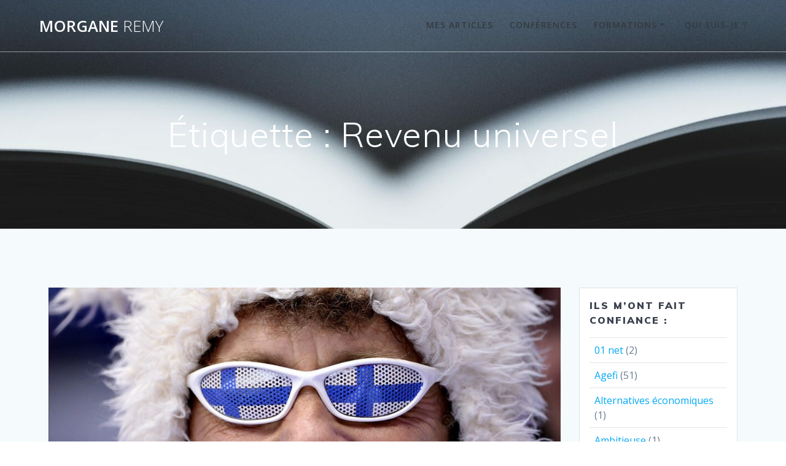

--- FILE ---
content_type: text/html; charset=UTF-8
request_url: https://morgane-remy.com/tag/revenu-universel/
body_size: 17268
content:
<!DOCTYPE html>
<html lang="fr-FR">
<head>
    <meta charset="UTF-8">
    <meta name="viewport" content="width=device-width, initial-scale=1">
    <link rel="profile" href="http://gmpg.org/xfn/11">

	    <script>
        (function (exports, d) {
            var _isReady = false,
                _event,
                _fns = [];

            function onReady(event) {
                d.removeEventListener("DOMContentLoaded", onReady);
                _isReady = true;
                _event = event;
                _fns.forEach(function (_fn) {
                    var fn = _fn[0],
                        context = _fn[1];
                    fn.call(context || exports, window.jQuery);
                });
            }

            function onReadyIe(event) {
                if (d.readyState === "complete") {
                    d.detachEvent("onreadystatechange", onReadyIe);
                    _isReady = true;
                    _event = event;
                    _fns.forEach(function (_fn) {
                        var fn = _fn[0],
                            context = _fn[1];
                        fn.call(context || exports, event);
                    });
                }
            }

            d.addEventListener && d.addEventListener("DOMContentLoaded", onReady) ||
            d.attachEvent && d.attachEvent("onreadystatechange", onReadyIe);

            function domReady(fn, context) {
                if (_isReady) {
                    fn.call(context, _event);
                }

                _fns.push([fn, context]);
            }

            exports.mesmerizeDomReady = domReady;
        })(window, document);
    </script>
	<meta name='robots' content='index, follow, max-image-preview:large, max-snippet:-1, max-video-preview:-1' />

	<!-- This site is optimized with the Yoast SEO plugin v22.0 - https://yoast.com/wordpress/plugins/seo/ -->
	<title>Revenu universel Archives - Morgane Remy</title>
	<link rel="canonical" href="https://morgane-remy.com/tag/revenu-universel/" />
	<meta property="og:locale" content="fr_FR" />
	<meta property="og:type" content="article" />
	<meta property="og:title" content="Revenu universel Archives - Morgane Remy" />
	<meta property="og:url" content="https://morgane-remy.com/tag/revenu-universel/" />
	<meta property="og:site_name" content="Morgane Remy" />
	<meta name="twitter:card" content="summary_large_image" />
	<meta name="twitter:site" content="@MorganeRemy" />
	<script type="application/ld+json" class="yoast-schema-graph">{"@context":"https://schema.org","@graph":[{"@type":"CollectionPage","@id":"https://morgane-remy.com/tag/revenu-universel/","url":"https://morgane-remy.com/tag/revenu-universel/","name":"Revenu universel Archives - Morgane Remy","isPartOf":{"@id":"https://morgane-remy.com/#website"},"primaryImageOfPage":{"@id":"https://morgane-remy.com/tag/revenu-universel/#primaryimage"},"image":{"@id":"https://morgane-remy.com/tag/revenu-universel/#primaryimage"},"thumbnailUrl":"https://morgane-remy.com/wp-content/uploads/2017/01/finland.jpeg","breadcrumb":{"@id":"https://morgane-remy.com/tag/revenu-universel/#breadcrumb"},"inLanguage":"fr-FR"},{"@type":"ImageObject","inLanguage":"fr-FR","@id":"https://morgane-remy.com/tag/revenu-universel/#primaryimage","url":"https://morgane-remy.com/wp-content/uploads/2017/01/finland.jpeg","contentUrl":"https://morgane-remy.com/wp-content/uploads/2017/01/finland.jpeg","width":1090,"height":500},{"@type":"BreadcrumbList","@id":"https://morgane-remy.com/tag/revenu-universel/#breadcrumb","itemListElement":[{"@type":"ListItem","position":1,"name":"Accueil","item":"https://morgane-remy.com/"},{"@type":"ListItem","position":2,"name":"Revenu universel"}]},{"@type":"WebSite","@id":"https://morgane-remy.com/#website","url":"https://morgane-remy.com/","name":"Morgane Remy","description":"Rencontrer, Raconter, Transmettre. ","potentialAction":[{"@type":"SearchAction","target":{"@type":"EntryPoint","urlTemplate":"https://morgane-remy.com/?s={search_term_string}"},"query-input":"required name=search_term_string"}],"inLanguage":"fr-FR"}]}</script>
	<!-- / Yoast SEO plugin. -->


<link rel='dns-prefetch' href='//fonts.googleapis.com' />
<link rel="alternate" type="application/rss+xml" title="Morgane Remy  &raquo; Flux" href="https://morgane-remy.com/feed/" />
<link rel="alternate" type="application/rss+xml" title="Morgane Remy  &raquo; Flux des commentaires" href="https://morgane-remy.com/comments/feed/" />
<link rel="alternate" type="application/rss+xml" title="Morgane Remy  &raquo; Flux de l’étiquette Revenu universel" href="https://morgane-remy.com/tag/revenu-universel/feed/" />
		<!-- This site uses the Google Analytics by MonsterInsights plugin v9.11.1 - Using Analytics tracking - https://www.monsterinsights.com/ -->
							<script src="//www.googletagmanager.com/gtag/js?id=G-PHHPRKGYBK"  data-cfasync="false" data-wpfc-render="false" type="text/javascript" async></script>
			<script data-cfasync="false" data-wpfc-render="false" type="text/javascript">
				var mi_version = '9.11.1';
				var mi_track_user = true;
				var mi_no_track_reason = '';
								var MonsterInsightsDefaultLocations = {"page_location":"https:\/\/morgane-remy.com\/tag\/revenu-universel\/"};
								if ( typeof MonsterInsightsPrivacyGuardFilter === 'function' ) {
					var MonsterInsightsLocations = (typeof MonsterInsightsExcludeQuery === 'object') ? MonsterInsightsPrivacyGuardFilter( MonsterInsightsExcludeQuery ) : MonsterInsightsPrivacyGuardFilter( MonsterInsightsDefaultLocations );
				} else {
					var MonsterInsightsLocations = (typeof MonsterInsightsExcludeQuery === 'object') ? MonsterInsightsExcludeQuery : MonsterInsightsDefaultLocations;
				}

								var disableStrs = [
										'ga-disable-G-PHHPRKGYBK',
									];

				/* Function to detect opted out users */
				function __gtagTrackerIsOptedOut() {
					for (var index = 0; index < disableStrs.length; index++) {
						if (document.cookie.indexOf(disableStrs[index] + '=true') > -1) {
							return true;
						}
					}

					return false;
				}

				/* Disable tracking if the opt-out cookie exists. */
				if (__gtagTrackerIsOptedOut()) {
					for (var index = 0; index < disableStrs.length; index++) {
						window[disableStrs[index]] = true;
					}
				}

				/* Opt-out function */
				function __gtagTrackerOptout() {
					for (var index = 0; index < disableStrs.length; index++) {
						document.cookie = disableStrs[index] + '=true; expires=Thu, 31 Dec 2099 23:59:59 UTC; path=/';
						window[disableStrs[index]] = true;
					}
				}

				if ('undefined' === typeof gaOptout) {
					function gaOptout() {
						__gtagTrackerOptout();
					}
				}
								window.dataLayer = window.dataLayer || [];

				window.MonsterInsightsDualTracker = {
					helpers: {},
					trackers: {},
				};
				if (mi_track_user) {
					function __gtagDataLayer() {
						dataLayer.push(arguments);
					}

					function __gtagTracker(type, name, parameters) {
						if (!parameters) {
							parameters = {};
						}

						if (parameters.send_to) {
							__gtagDataLayer.apply(null, arguments);
							return;
						}

						if (type === 'event') {
														parameters.send_to = monsterinsights_frontend.v4_id;
							var hookName = name;
							if (typeof parameters['event_category'] !== 'undefined') {
								hookName = parameters['event_category'] + ':' + name;
							}

							if (typeof MonsterInsightsDualTracker.trackers[hookName] !== 'undefined') {
								MonsterInsightsDualTracker.trackers[hookName](parameters);
							} else {
								__gtagDataLayer('event', name, parameters);
							}
							
						} else {
							__gtagDataLayer.apply(null, arguments);
						}
					}

					__gtagTracker('js', new Date());
					__gtagTracker('set', {
						'developer_id.dZGIzZG': true,
											});
					if ( MonsterInsightsLocations.page_location ) {
						__gtagTracker('set', MonsterInsightsLocations);
					}
										__gtagTracker('config', 'G-PHHPRKGYBK', {"forceSSL":"true","link_attribution":"true"} );
										window.gtag = __gtagTracker;										(function () {
						/* https://developers.google.com/analytics/devguides/collection/analyticsjs/ */
						/* ga and __gaTracker compatibility shim. */
						var noopfn = function () {
							return null;
						};
						var newtracker = function () {
							return new Tracker();
						};
						var Tracker = function () {
							return null;
						};
						var p = Tracker.prototype;
						p.get = noopfn;
						p.set = noopfn;
						p.send = function () {
							var args = Array.prototype.slice.call(arguments);
							args.unshift('send');
							__gaTracker.apply(null, args);
						};
						var __gaTracker = function () {
							var len = arguments.length;
							if (len === 0) {
								return;
							}
							var f = arguments[len - 1];
							if (typeof f !== 'object' || f === null || typeof f.hitCallback !== 'function') {
								if ('send' === arguments[0]) {
									var hitConverted, hitObject = false, action;
									if ('event' === arguments[1]) {
										if ('undefined' !== typeof arguments[3]) {
											hitObject = {
												'eventAction': arguments[3],
												'eventCategory': arguments[2],
												'eventLabel': arguments[4],
												'value': arguments[5] ? arguments[5] : 1,
											}
										}
									}
									if ('pageview' === arguments[1]) {
										if ('undefined' !== typeof arguments[2]) {
											hitObject = {
												'eventAction': 'page_view',
												'page_path': arguments[2],
											}
										}
									}
									if (typeof arguments[2] === 'object') {
										hitObject = arguments[2];
									}
									if (typeof arguments[5] === 'object') {
										Object.assign(hitObject, arguments[5]);
									}
									if ('undefined' !== typeof arguments[1].hitType) {
										hitObject = arguments[1];
										if ('pageview' === hitObject.hitType) {
											hitObject.eventAction = 'page_view';
										}
									}
									if (hitObject) {
										action = 'timing' === arguments[1].hitType ? 'timing_complete' : hitObject.eventAction;
										hitConverted = mapArgs(hitObject);
										__gtagTracker('event', action, hitConverted);
									}
								}
								return;
							}

							function mapArgs(args) {
								var arg, hit = {};
								var gaMap = {
									'eventCategory': 'event_category',
									'eventAction': 'event_action',
									'eventLabel': 'event_label',
									'eventValue': 'event_value',
									'nonInteraction': 'non_interaction',
									'timingCategory': 'event_category',
									'timingVar': 'name',
									'timingValue': 'value',
									'timingLabel': 'event_label',
									'page': 'page_path',
									'location': 'page_location',
									'title': 'page_title',
									'referrer' : 'page_referrer',
								};
								for (arg in args) {
																		if (!(!args.hasOwnProperty(arg) || !gaMap.hasOwnProperty(arg))) {
										hit[gaMap[arg]] = args[arg];
									} else {
										hit[arg] = args[arg];
									}
								}
								return hit;
							}

							try {
								f.hitCallback();
							} catch (ex) {
							}
						};
						__gaTracker.create = newtracker;
						__gaTracker.getByName = newtracker;
						__gaTracker.getAll = function () {
							return [];
						};
						__gaTracker.remove = noopfn;
						__gaTracker.loaded = true;
						window['__gaTracker'] = __gaTracker;
					})();
									} else {
										console.log("");
					(function () {
						function __gtagTracker() {
							return null;
						}

						window['__gtagTracker'] = __gtagTracker;
						window['gtag'] = __gtagTracker;
					})();
									}
			</script>
							<!-- / Google Analytics by MonsterInsights -->
		<script type="text/javascript">
/* <![CDATA[ */
window._wpemojiSettings = {"baseUrl":"https:\/\/s.w.org\/images\/core\/emoji\/15.0.3\/72x72\/","ext":".png","svgUrl":"https:\/\/s.w.org\/images\/core\/emoji\/15.0.3\/svg\/","svgExt":".svg","source":{"concatemoji":"https:\/\/morgane-remy.com\/wp-includes\/js\/wp-emoji-release.min.js?ver=6.5.7"}};
/*! This file is auto-generated */
!function(i,n){var o,s,e;function c(e){try{var t={supportTests:e,timestamp:(new Date).valueOf()};sessionStorage.setItem(o,JSON.stringify(t))}catch(e){}}function p(e,t,n){e.clearRect(0,0,e.canvas.width,e.canvas.height),e.fillText(t,0,0);var t=new Uint32Array(e.getImageData(0,0,e.canvas.width,e.canvas.height).data),r=(e.clearRect(0,0,e.canvas.width,e.canvas.height),e.fillText(n,0,0),new Uint32Array(e.getImageData(0,0,e.canvas.width,e.canvas.height).data));return t.every(function(e,t){return e===r[t]})}function u(e,t,n){switch(t){case"flag":return n(e,"\ud83c\udff3\ufe0f\u200d\u26a7\ufe0f","\ud83c\udff3\ufe0f\u200b\u26a7\ufe0f")?!1:!n(e,"\ud83c\uddfa\ud83c\uddf3","\ud83c\uddfa\u200b\ud83c\uddf3")&&!n(e,"\ud83c\udff4\udb40\udc67\udb40\udc62\udb40\udc65\udb40\udc6e\udb40\udc67\udb40\udc7f","\ud83c\udff4\u200b\udb40\udc67\u200b\udb40\udc62\u200b\udb40\udc65\u200b\udb40\udc6e\u200b\udb40\udc67\u200b\udb40\udc7f");case"emoji":return!n(e,"\ud83d\udc26\u200d\u2b1b","\ud83d\udc26\u200b\u2b1b")}return!1}function f(e,t,n){var r="undefined"!=typeof WorkerGlobalScope&&self instanceof WorkerGlobalScope?new OffscreenCanvas(300,150):i.createElement("canvas"),a=r.getContext("2d",{willReadFrequently:!0}),o=(a.textBaseline="top",a.font="600 32px Arial",{});return e.forEach(function(e){o[e]=t(a,e,n)}),o}function t(e){var t=i.createElement("script");t.src=e,t.defer=!0,i.head.appendChild(t)}"undefined"!=typeof Promise&&(o="wpEmojiSettingsSupports",s=["flag","emoji"],n.supports={everything:!0,everythingExceptFlag:!0},e=new Promise(function(e){i.addEventListener("DOMContentLoaded",e,{once:!0})}),new Promise(function(t){var n=function(){try{var e=JSON.parse(sessionStorage.getItem(o));if("object"==typeof e&&"number"==typeof e.timestamp&&(new Date).valueOf()<e.timestamp+604800&&"object"==typeof e.supportTests)return e.supportTests}catch(e){}return null}();if(!n){if("undefined"!=typeof Worker&&"undefined"!=typeof OffscreenCanvas&&"undefined"!=typeof URL&&URL.createObjectURL&&"undefined"!=typeof Blob)try{var e="postMessage("+f.toString()+"("+[JSON.stringify(s),u.toString(),p.toString()].join(",")+"));",r=new Blob([e],{type:"text/javascript"}),a=new Worker(URL.createObjectURL(r),{name:"wpTestEmojiSupports"});return void(a.onmessage=function(e){c(n=e.data),a.terminate(),t(n)})}catch(e){}c(n=f(s,u,p))}t(n)}).then(function(e){for(var t in e)n.supports[t]=e[t],n.supports.everything=n.supports.everything&&n.supports[t],"flag"!==t&&(n.supports.everythingExceptFlag=n.supports.everythingExceptFlag&&n.supports[t]);n.supports.everythingExceptFlag=n.supports.everythingExceptFlag&&!n.supports.flag,n.DOMReady=!1,n.readyCallback=function(){n.DOMReady=!0}}).then(function(){return e}).then(function(){var e;n.supports.everything||(n.readyCallback(),(e=n.source||{}).concatemoji?t(e.concatemoji):e.wpemoji&&e.twemoji&&(t(e.twemoji),t(e.wpemoji)))}))}((window,document),window._wpemojiSettings);
/* ]]> */
</script>
<link rel='stylesheet' id='wordpress-language-css' href='https://morgane-remy.com/wp-content/plugins/wordpress-language/res/css/style.css?ver=1.2.1' type='text/css' media='all' />
<style id='wp-emoji-styles-inline-css' type='text/css'>

	img.wp-smiley, img.emoji {
		display: inline !important;
		border: none !important;
		box-shadow: none !important;
		height: 1em !important;
		width: 1em !important;
		margin: 0 0.07em !important;
		vertical-align: -0.1em !important;
		background: none !important;
		padding: 0 !important;
	}
</style>
<link rel='stylesheet' id='wp-block-library-css' href='https://morgane-remy.com/wp-includes/css/dist/block-library/style.min.css?ver=6.5.7' type='text/css' media='all' />
<style id='classic-theme-styles-inline-css' type='text/css'>
/*! This file is auto-generated */
.wp-block-button__link{color:#fff;background-color:#32373c;border-radius:9999px;box-shadow:none;text-decoration:none;padding:calc(.667em + 2px) calc(1.333em + 2px);font-size:1.125em}.wp-block-file__button{background:#32373c;color:#fff;text-decoration:none}
</style>
<style id='global-styles-inline-css' type='text/css'>
body{--wp--preset--color--black: #000000;--wp--preset--color--cyan-bluish-gray: #abb8c3;--wp--preset--color--white: #ffffff;--wp--preset--color--pale-pink: #f78da7;--wp--preset--color--vivid-red: #cf2e2e;--wp--preset--color--luminous-vivid-orange: #ff6900;--wp--preset--color--luminous-vivid-amber: #fcb900;--wp--preset--color--light-green-cyan: #7bdcb5;--wp--preset--color--vivid-green-cyan: #00d084;--wp--preset--color--pale-cyan-blue: #8ed1fc;--wp--preset--color--vivid-cyan-blue: #0693e3;--wp--preset--color--vivid-purple: #9b51e0;--wp--preset--gradient--vivid-cyan-blue-to-vivid-purple: linear-gradient(135deg,rgba(6,147,227,1) 0%,rgb(155,81,224) 100%);--wp--preset--gradient--light-green-cyan-to-vivid-green-cyan: linear-gradient(135deg,rgb(122,220,180) 0%,rgb(0,208,130) 100%);--wp--preset--gradient--luminous-vivid-amber-to-luminous-vivid-orange: linear-gradient(135deg,rgba(252,185,0,1) 0%,rgba(255,105,0,1) 100%);--wp--preset--gradient--luminous-vivid-orange-to-vivid-red: linear-gradient(135deg,rgba(255,105,0,1) 0%,rgb(207,46,46) 100%);--wp--preset--gradient--very-light-gray-to-cyan-bluish-gray: linear-gradient(135deg,rgb(238,238,238) 0%,rgb(169,184,195) 100%);--wp--preset--gradient--cool-to-warm-spectrum: linear-gradient(135deg,rgb(74,234,220) 0%,rgb(151,120,209) 20%,rgb(207,42,186) 40%,rgb(238,44,130) 60%,rgb(251,105,98) 80%,rgb(254,248,76) 100%);--wp--preset--gradient--blush-light-purple: linear-gradient(135deg,rgb(255,206,236) 0%,rgb(152,150,240) 100%);--wp--preset--gradient--blush-bordeaux: linear-gradient(135deg,rgb(254,205,165) 0%,rgb(254,45,45) 50%,rgb(107,0,62) 100%);--wp--preset--gradient--luminous-dusk: linear-gradient(135deg,rgb(255,203,112) 0%,rgb(199,81,192) 50%,rgb(65,88,208) 100%);--wp--preset--gradient--pale-ocean: linear-gradient(135deg,rgb(255,245,203) 0%,rgb(182,227,212) 50%,rgb(51,167,181) 100%);--wp--preset--gradient--electric-grass: linear-gradient(135deg,rgb(202,248,128) 0%,rgb(113,206,126) 100%);--wp--preset--gradient--midnight: linear-gradient(135deg,rgb(2,3,129) 0%,rgb(40,116,252) 100%);--wp--preset--font-size--small: 13px;--wp--preset--font-size--medium: 20px;--wp--preset--font-size--large: 36px;--wp--preset--font-size--x-large: 42px;--wp--preset--spacing--20: 0.44rem;--wp--preset--spacing--30: 0.67rem;--wp--preset--spacing--40: 1rem;--wp--preset--spacing--50: 1.5rem;--wp--preset--spacing--60: 2.25rem;--wp--preset--spacing--70: 3.38rem;--wp--preset--spacing--80: 5.06rem;--wp--preset--shadow--natural: 6px 6px 9px rgba(0, 0, 0, 0.2);--wp--preset--shadow--deep: 12px 12px 50px rgba(0, 0, 0, 0.4);--wp--preset--shadow--sharp: 6px 6px 0px rgba(0, 0, 0, 0.2);--wp--preset--shadow--outlined: 6px 6px 0px -3px rgba(255, 255, 255, 1), 6px 6px rgba(0, 0, 0, 1);--wp--preset--shadow--crisp: 6px 6px 0px rgba(0, 0, 0, 1);}:where(.is-layout-flex){gap: 0.5em;}:where(.is-layout-grid){gap: 0.5em;}body .is-layout-flex{display: flex;}body .is-layout-flex{flex-wrap: wrap;align-items: center;}body .is-layout-flex > *{margin: 0;}body .is-layout-grid{display: grid;}body .is-layout-grid > *{margin: 0;}:where(.wp-block-columns.is-layout-flex){gap: 2em;}:where(.wp-block-columns.is-layout-grid){gap: 2em;}:where(.wp-block-post-template.is-layout-flex){gap: 1.25em;}:where(.wp-block-post-template.is-layout-grid){gap: 1.25em;}.has-black-color{color: var(--wp--preset--color--black) !important;}.has-cyan-bluish-gray-color{color: var(--wp--preset--color--cyan-bluish-gray) !important;}.has-white-color{color: var(--wp--preset--color--white) !important;}.has-pale-pink-color{color: var(--wp--preset--color--pale-pink) !important;}.has-vivid-red-color{color: var(--wp--preset--color--vivid-red) !important;}.has-luminous-vivid-orange-color{color: var(--wp--preset--color--luminous-vivid-orange) !important;}.has-luminous-vivid-amber-color{color: var(--wp--preset--color--luminous-vivid-amber) !important;}.has-light-green-cyan-color{color: var(--wp--preset--color--light-green-cyan) !important;}.has-vivid-green-cyan-color{color: var(--wp--preset--color--vivid-green-cyan) !important;}.has-pale-cyan-blue-color{color: var(--wp--preset--color--pale-cyan-blue) !important;}.has-vivid-cyan-blue-color{color: var(--wp--preset--color--vivid-cyan-blue) !important;}.has-vivid-purple-color{color: var(--wp--preset--color--vivid-purple) !important;}.has-black-background-color{background-color: var(--wp--preset--color--black) !important;}.has-cyan-bluish-gray-background-color{background-color: var(--wp--preset--color--cyan-bluish-gray) !important;}.has-white-background-color{background-color: var(--wp--preset--color--white) !important;}.has-pale-pink-background-color{background-color: var(--wp--preset--color--pale-pink) !important;}.has-vivid-red-background-color{background-color: var(--wp--preset--color--vivid-red) !important;}.has-luminous-vivid-orange-background-color{background-color: var(--wp--preset--color--luminous-vivid-orange) !important;}.has-luminous-vivid-amber-background-color{background-color: var(--wp--preset--color--luminous-vivid-amber) !important;}.has-light-green-cyan-background-color{background-color: var(--wp--preset--color--light-green-cyan) !important;}.has-vivid-green-cyan-background-color{background-color: var(--wp--preset--color--vivid-green-cyan) !important;}.has-pale-cyan-blue-background-color{background-color: var(--wp--preset--color--pale-cyan-blue) !important;}.has-vivid-cyan-blue-background-color{background-color: var(--wp--preset--color--vivid-cyan-blue) !important;}.has-vivid-purple-background-color{background-color: var(--wp--preset--color--vivid-purple) !important;}.has-black-border-color{border-color: var(--wp--preset--color--black) !important;}.has-cyan-bluish-gray-border-color{border-color: var(--wp--preset--color--cyan-bluish-gray) !important;}.has-white-border-color{border-color: var(--wp--preset--color--white) !important;}.has-pale-pink-border-color{border-color: var(--wp--preset--color--pale-pink) !important;}.has-vivid-red-border-color{border-color: var(--wp--preset--color--vivid-red) !important;}.has-luminous-vivid-orange-border-color{border-color: var(--wp--preset--color--luminous-vivid-orange) !important;}.has-luminous-vivid-amber-border-color{border-color: var(--wp--preset--color--luminous-vivid-amber) !important;}.has-light-green-cyan-border-color{border-color: var(--wp--preset--color--light-green-cyan) !important;}.has-vivid-green-cyan-border-color{border-color: var(--wp--preset--color--vivid-green-cyan) !important;}.has-pale-cyan-blue-border-color{border-color: var(--wp--preset--color--pale-cyan-blue) !important;}.has-vivid-cyan-blue-border-color{border-color: var(--wp--preset--color--vivid-cyan-blue) !important;}.has-vivid-purple-border-color{border-color: var(--wp--preset--color--vivid-purple) !important;}.has-vivid-cyan-blue-to-vivid-purple-gradient-background{background: var(--wp--preset--gradient--vivid-cyan-blue-to-vivid-purple) !important;}.has-light-green-cyan-to-vivid-green-cyan-gradient-background{background: var(--wp--preset--gradient--light-green-cyan-to-vivid-green-cyan) !important;}.has-luminous-vivid-amber-to-luminous-vivid-orange-gradient-background{background: var(--wp--preset--gradient--luminous-vivid-amber-to-luminous-vivid-orange) !important;}.has-luminous-vivid-orange-to-vivid-red-gradient-background{background: var(--wp--preset--gradient--luminous-vivid-orange-to-vivid-red) !important;}.has-very-light-gray-to-cyan-bluish-gray-gradient-background{background: var(--wp--preset--gradient--very-light-gray-to-cyan-bluish-gray) !important;}.has-cool-to-warm-spectrum-gradient-background{background: var(--wp--preset--gradient--cool-to-warm-spectrum) !important;}.has-blush-light-purple-gradient-background{background: var(--wp--preset--gradient--blush-light-purple) !important;}.has-blush-bordeaux-gradient-background{background: var(--wp--preset--gradient--blush-bordeaux) !important;}.has-luminous-dusk-gradient-background{background: var(--wp--preset--gradient--luminous-dusk) !important;}.has-pale-ocean-gradient-background{background: var(--wp--preset--gradient--pale-ocean) !important;}.has-electric-grass-gradient-background{background: var(--wp--preset--gradient--electric-grass) !important;}.has-midnight-gradient-background{background: var(--wp--preset--gradient--midnight) !important;}.has-small-font-size{font-size: var(--wp--preset--font-size--small) !important;}.has-medium-font-size{font-size: var(--wp--preset--font-size--medium) !important;}.has-large-font-size{font-size: var(--wp--preset--font-size--large) !important;}.has-x-large-font-size{font-size: var(--wp--preset--font-size--x-large) !important;}
.wp-block-navigation a:where(:not(.wp-element-button)){color: inherit;}
:where(.wp-block-post-template.is-layout-flex){gap: 1.25em;}:where(.wp-block-post-template.is-layout-grid){gap: 1.25em;}
:where(.wp-block-columns.is-layout-flex){gap: 2em;}:where(.wp-block-columns.is-layout-grid){gap: 2em;}
.wp-block-pullquote{font-size: 1.5em;line-height: 1.6;}
</style>
<link rel='stylesheet' id='mesmerize-style-css' href='https://morgane-remy.com/wp-content/themes/mesmerize-pro/style.min.css?ver=1.6.163' type='text/css' media='all' />
<style id='mesmerize-style-inline-css' type='text/css'>
img.logo.dark, img.custom-logo{width:auto;max-height:70px !important;}
/** cached kirki style */.footer .footer-content{background-color:#fff;}.footer p, .footer{color:#989898;}body{font-family:"Open Sans", Helvetica, Arial, sans-serif;color:#6B7C93;}body h1{font-family:Muli, Helvetica, Arial, sans-serif;font-weight:600;font-size:2.625rem;line-height:4rem;letter-spacing:normal;color:#3C424F;}body h2{font-family:Muli, Helvetica, Arial, sans-serif;font-weight:600;font-size:2.188rem;line-height:3rem;letter-spacing:normal;text-transform:none;color:#3C424F;}body h3{font-family:Muli, Helvetica, Arial, sans-serif;font-weight:600;font-size:1.313rem;line-height:2.25rem;letter-spacing:normal;text-transform:none;color:#3C424F;}body h4{font-family:Muli, Helvetica, Arial, sans-serif;font-weight:600;font-size:0.963rem;line-height:1.75rem;letter-spacing:0.0625rem;text-transform:none;color:#3C424F;}body h5{font-family:Muli, Helvetica, Arial, sans-serif;font-weight:800;font-size:0.875rem;line-height:1.5rem;letter-spacing:2px;text-transform:none;color:#3C424F;}body h6{font-family:Muli, Helvetica, Arial, sans-serif;font-weight:800;font-size:0.766rem;line-height:1.375rem;letter-spacing:0.1875rem;color:#3C424F;}.header-homepage:not(.header-slide).color-overlay:after{filter:invert(20%) ;}.header.color-overlay:after{filter:invert(37%) ;}.header-homepage p.header-subtitle2{margin-top:0;margin-bottom:20px;font-family:Roboto, Helvetica, Arial, sans-serif;font-weight:500;font-style:normal;font-size:1.4em;line-height:130%;text-transform:none;color:#FFFFFF;background:rgba(0,0,0,0);padding-top:0px;padding-bottom:0px;padding-left:0px;padding-right:0px;-webkit-border-radius:0px;-moz-border-radius:0px;border-radius:0px;}.header-homepage h1.hero-title{font-family:Muli, Helvetica, Arial, sans-serif;font-weight:300;font-style:normal;font-size:3.3em;line-height:114%;letter-spacing:0.9px;text-transform:none;color:#FFFFFF;}.header-homepage .hero-title{margin-top:0;margin-bottom:20px;background:rgba(0,0,0,0);padding-top:0px;padding-bottom:0px;padding-left:0px;padding-right:0px;-webkit-border-radius:0px;-moz-border-radius:0px;border-radius:0px;}.header-homepage p.header-subtitle{margin-top:0;margin-bottom:20px;font-family:Muli, Helvetica, Arial, sans-serif;font-weight:300;font-style:normal;font-size:1.4em;line-height:130%;text-transform:none;color:#FFFFFF;background:rgba(0,0,0,0);padding-top:0px;padding-bottom:0px;padding-left:0px;padding-right:0px;-webkit-border-radius:0px;-moz-border-radius:0px;border-radius:0px;}.header-buttons-wrapper{background:rgba(0,0,0,0);padding-top:0px;padding-bottom:0px;padding-left:0px;padding-right:0px;-webkit-border-radius:0px;-moz-border-radius:0px;border-radius:0px;}.header-homepage .header-description-row{padding-top:5%;padding-bottom:5%;}.inner-header-description{padding-top:8%;padding-bottom:8%;}.inner-header-description .header-subtitle{font-family:Muli, Helvetica, Arial, sans-serif;font-weight:300;font-style:normal;font-size:1.3em;line-height:130%;letter-spacing:0px;text-transform:none;color:#ffffff;}.inner-header-description h1.hero-title{font-family:Muli, Helvetica, Arial, sans-serif;font-weight:300;font-style:normal;font-size:3.5em;line-height:114%;letter-spacing:0.9px;text-transform:none;color:#ffffff;}.header-top-bar .header-top-bar-area.area-left span{color:#FFFFFF;}.header-top-bar .header-top-bar-area.area-left i.fa{color:#999;}.header-top-bar .header-top-bar-area.area-left .top-bar-social-icons i{color:#fff;}.header-top-bar .header-top-bar-area.area-left .top-bar-social-icons i:hover{color:#fff;}.header-top-bar .header-top-bar-area.area-left .top-bar-menu > li > a{color:#fff;}.header-top-bar .header-top-bar-area.area-left .top-bar-menu > li > a:hover{color:#fff!important;}.header-top-bar .header-top-bar-area.area-left .top-bar-menu > li > a:visited{color:#fff;}.header-top-bar .header-top-bar-area.area-left span.top-bar-text{color:#999;}.header-top-bar .header-top-bar-area.area-right span{color:#FFFFFF;}.header-top-bar .header-top-bar-area.area-right i.fa{color:#999;}.header-top-bar .header-top-bar-area.area-right .top-bar-social-icons i{color:#fff;}.header-top-bar .header-top-bar-area.area-right .top-bar-social-icons i:hover{color:#fff;}.header-top-bar .header-top-bar-area.area-right .top-bar-menu > li > a{color:#fff;}.header-top-bar .header-top-bar-area.area-right .top-bar-menu > li > a:hover{color:#fff!important;}.header-top-bar .header-top-bar-area.area-right .top-bar-menu > li > a:visited{color:#fff;}.header-top-bar .header-top-bar-area.area-right span.top-bar-text{color:#999;}.mesmerize-inner-page .navigation-bar.bordered{border-bottom-color:rgba(255, 255, 255, 0.5);border-bottom-width:1px;border-bottom-style:solid;}.mesmerize-inner-page .fixto-fixed .main_menu_col, .mesmerize-inner-page .fixto-fixed .main-menu{justify-content:flex-end!important;}.mesmerize-inner-page .navigation-bar.fixto-fixed{background-color:rgba(255, 255, 255, 1)!important;}.mesmerize-inner-page #main_menu > li > a{font-family:"Open Sans", Helvetica, Arial, sans-serif;font-weight:600;font-style:normal;font-size:14px;line-height:160%;letter-spacing:1px;text-transform:uppercase;}.mesmerize-front-page .fixto-fixed .main_menu_col, .mesmerize-front-page .fixto-fixed .main-menu{justify-content:flex-end!important;}.mesmerize-front-page .navigation-bar.fixto-fixed{background-color:rgba(0,0,0,0.481)!important;}.mesmerize-front-page #main_menu > li > a{font-family:Roboto, Helvetica, Arial, sans-serif;font-weight:400;font-style:normal;font-size:14px;line-height:160%;letter-spacing:1px;text-transform:uppercase;}.mesmerize-front-page #main_menu > li li > a{font-family:Roboto, Helvetica, Arial, sans-serif;font-weight:400;font-style:normal;font-size:0.85rem;line-height:100%;letter-spacing:0px;text-transform:none;}.mesmerize-front-page .header-nav-area .social-icons a{color:#FFFFFF!important;}.mesmerize-front-page .fixto-fixed .header-nav-area .social-icons a{color:#000000!important;}.mesmerize-front-page  .nav-search.widget_search *{color:#FFFFFF;}.mesmerize-front-page  .nav-search.widget_search input{border-color:#FFFFFF;}.mesmerize-front-page  .nav-search.widget_search input::-webkit-input-placeholder{color:#FFFFFF;}.mesmerize-front-page  .nav-search.widget_search input:-ms-input-placeholder{color:#FFFFFF;}.mesmerize-front-page  .nav-search.widget_search input:-moz-placeholder{color:#FFFFFF;}.mesmerize-front-page .fixto-fixed  .nav-search.widget_search *{color:#000000;}.mesmerize-front-page .fixto-fixed  .nav-search.widget_search input{border-color:#000000;}.mesmerize-front-page .fixto-fixed  .nav-search.widget_search input::-webkit-input-placeholder{color:#000000;}.mesmerize-front-page .fixto-fixed  .nav-search.widget_search input:-ms-input-placeholder{color:#000000;}.mesmerize-front-page .fixto-fixed  .nav-search.widget_search input:-moz-placeholder{color:#000000;}.mesmerize-inner-page .inner_header-nav-area .social-icons a{color:#FFFFFF!important;}.mesmerize-inner-page .fixto-fixed .inner_header-nav-area .social-icons a{color:#000000!important;}.mesmerize-inner-page .nav-search.widget_search *{color:#FFFFFF;}.mesmerize-inner-page .nav-search.widget_search input{border-color:#FFFFFF;}.mesmerize-inner-page .nav-search.widget_search input::-webkit-input-placeholder{color:#FFFFFF;}.mesmerize-inner-page .nav-search.widget_search input:-ms-input-placeholder{color:#FFFFFF;}.mesmerize-inner-page .nav-search.widget_search input:-moz-placeholder{color:#FFFFFF;}.mesmerize-inner-page .fixto-fixed .nav-search.widget_search *{color:#000000;}.mesmerize-inner-page .fixto-fixed .nav-search.widget_search input{border-color:#000000;}.mesmerize-inner-page .fixto-fixed .nav-search.widget_search input::-webkit-input-placeholder{color:#000000;}.mesmerize-inner-page .fixto-fixed .nav-search.widget_search input:-ms-input-placeholder{color:#000000;}.mesmerize-inner-page .fixto-fixed .nav-search.widget_search input:-moz-placeholder{color:#000000;}[data-component="offcanvas"] i.fa{color:rgb(255,255,255)!important;}[data-component="offcanvas"] .bubble{background-color:rgb(255,255,255)!important;}.fixto-fixed [data-component="offcanvas"] i.fa{color:rgb(255,255,255)!important;}.fixto-fixed [data-component="offcanvas"] .bubble{background-color:rgb(255,255,255)!important;}#offcanvas-wrapper{background-color:#222B34!important;}html.has-offscreen body:after{background-color:rgba(34, 43, 52, 0.7)!important;}#offcanvas-wrapper *:not(.arrow){color:#ffffff!important;}#offcanvas_menu li.open, #offcanvas_menu li.current-menu-item, #offcanvas_menu li.current-menu-item > a, #offcanvas_menu li.current_page_item, #offcanvas_menu li.current_page_item > a{background-color:#FFFFFF;}#offcanvas_menu li.open > a, #offcanvas_menu li.open > a > i, #offcanvas_menu li.current-menu-item > a, #offcanvas_menu li.current_page_item > a{color:#2395F6!important;}#offcanvas_menu li.open > a, #offcanvas_menu li.current-menu-item > a, #offcanvas_menu li.current_page_item > a{border-left-color:#2395F6!important;}#offcanvas_menu li > ul{background-color:#686B77;}#offcanvas_menu li > a{font-family:"Open Sans", Helvetica, Arial, sans-serif;font-weight:400;font-style:normal;font-size:0.875rem;line-height:100%;letter-spacing:0px;text-transform:none;}.navigation-bar.homepage:not(.coloured-nav) a.text-logo,.navigation-bar.homepage:not(.coloured-nav) #main_menu li.logo > a.text-logo,.navigation-bar.homepage:not(.coloured-nav) #main_menu li.logo > a.text-logo:hover{color:#FFFFFF;font-family:Roboto, Helvetica, Arial, sans-serif;font-weight:500;font-style:normal;font-size:2em;line-height:100%;letter-spacing:0px;text-transform:none;}.navigation-bar.homepage.fixto-fixed a.text-logo,.navigation-bar.homepage.fixto-fixed .dark-logo a.text-logo{color:#FFFFFF!important;}.navigation-bar:not(.homepage) a.text-logo,.navigation-bar:not(.homepage) #main_menu li.logo > a.text-logo,.navigation-bar:not(.homepage) #main_menu li.logo > a.text-logo:hover,.navigation-bar:not(.homepage) a.text-logo,.navigation-bar:not(.homepage) #main_menu li.logo > a.text-logo,.navigation-bar:not(.homepage) #main_menu li.logo > a.text-logo:hover{color:#fff;font-family:inherit;font-weight:600;font-size:1.6rem;line-height:100%;letter-spacing:0px;text-transform:uppercase;}.navigation-bar.fixto-fixed:not(.homepage) a.text-logo,.navigation-bar.fixto-fixed:not(.homepage) .dark-logo a.text-logo, .navigation-bar.alternate:not(.homepage) a.text-logo, .navigation-bar.alternate:not(.homepage) .dark-logo a.text-logo{color:#4a4a4a!important;}.slide-progress{background:rgba(3, 169, 244, 0.5);height:5px;}.header-slider-navigation.separated .owl-nav .owl-next,.header-slider-navigation.separated .owl-nav .owl-prev{margin-left:40px;margin-right:40px;}.header-slider-navigation .owl-nav .owl-next,.header-slider-navigation .owl-nav .owl-prev{padding:0px;background:rgba(0, 0, 0, 0);}.header-slider-navigation .owl-nav .owl-next i,.header-slider-navigation .owl-nav .owl-prev i{font-size:50px;width:50px;height:50px;color:#ffffff;}.header-slider-navigation .owl-nav .owl-next:hover,.header-slider-navigation .owl-nav .owl-prev:hover{background:rgba(0, 0, 0, 0);}.header-slider-navigation .owl-dots{margin-bottom:0px;margin-top:0px;}.header-slider-navigation .owl-dots .owl-dot span{background:rgba(255,255,255,0.3);}.header-slider-navigation .owl-dots .owl-dot.active span,.header-slider-navigation .owl-dots .owl-dot:hover span{background:#ffffff;}.header-slider-navigation .owl-dots .owl-dot{margin:0px 7px;}@media (min-width: 767px){.footer .footer-content{padding-top:40px;padding-bottom:40px;}}@media (max-width: 1023px){body{font-size:calc( 16px * 0.875 );}}@media (min-width: 1024px){body{font-size:16px;}}@media only screen and (min-width: 768px){body h1{font-size:3rem;}body h2{font-size:2.5rem;}body h3{font-size:1.5rem;}body h4{font-size:1.1rem;}body h5{font-size:1rem;}body h6{font-size:0.875rem;}.header-homepage p.header-subtitle2{font-size:1.4em;}.header-homepage h1.hero-title{font-size:3.5rem;}.header-homepage p.header-subtitle{font-size:1.4em;}.header-content .align-holder{width:80%!important;}.header-homepage:not(.header-slide) .header-hero-media{-webkit-flex-basis:44%;-moz-flex-basis:44%;-ms-flex-preferred-size:44%;flex-basis:44%;max-width:44%;width:44%;}.header-homepage:not(.header-slide) .header-hero-content{-webkit-flex-basis:calc(100% - 44%)!important;-moz-flex-basis:calc(100% - 44%)!important;-ms-flex-preferred-size:calc(100% - 44%)!important;flex-basis:calc(100% - 44%)!important;max-width:calc(100% - 44%)!important;width:calc(100% - 44%)!important;}.inner-header-description{text-align:center!important;}.inner-header-description .header-subtitle{font-size:1.3em;}.inner-header-description h1.hero-title{font-size:3.5em;}}@media screen and (min-width: 768px){.header-homepage{background-position:center center;}.header{background-position:center center;}}@media screen and (max-width:767px){.header-homepage .header-description-row{padding-top:10%;padding-bottom:10%;}}
</style>
<link rel='stylesheet' id='mesmerize-fonts-css' href="" data-href='https://fonts.googleapis.com/css?family=Open+Sans%3A300%2C400%2C600%2C700%7CMuli%3A300%2C300italic%2C400%2C400italic%2C600%2C600italic%2C700%2C700italic%2C900%2C900italic%7CPlayfair+Display%3A400%2C400italic%2C700%2C700italic&#038;subset=latin%2Clatin-ext&#038;display=swap' type='text/css' media='all' />
<link rel='stylesheet' id='wp_review-style-css' href='https://morgane-remy.com/wp-content/plugins/wp-review/public/css/wp-review.css?ver=5.3.5' type='text/css' media='all' />
<link rel='stylesheet' id='mesmerize-style-bundle-css' href='https://morgane-remy.com/wp-content/themes/mesmerize-pro/pro/assets/css/theme.bundle.min.css?ver=1.6.163' type='text/css' media='all' />
<script type="text/javascript" src="https://morgane-remy.com/wp-content/plugins/google-analytics-for-wordpress/assets/js/frontend-gtag.min.js?ver=9.11.1" id="monsterinsights-frontend-script-js" async="async" data-wp-strategy="async"></script>
<script data-cfasync="false" data-wpfc-render="false" type="text/javascript" id='monsterinsights-frontend-script-js-extra'>/* <![CDATA[ */
var monsterinsights_frontend = {"js_events_tracking":"true","download_extensions":"doc,pdf,ppt,zip,xls,docx,pptx,xlsx","inbound_paths":"[{\"path\":\"\\\/go\\\/\",\"label\":\"affiliate\"},{\"path\":\"\\\/recommend\\\/\",\"label\":\"affiliate\"}]","home_url":"https:\/\/morgane-remy.com","hash_tracking":"false","v4_id":"G-PHHPRKGYBK"};/* ]]> */
</script>
<script type="text/javascript" src="https://morgane-remy.com/wp-includes/js/jquery/jquery.min.js?ver=3.7.1" id="jquery-core-js"></script>
<script type="text/javascript" src="https://morgane-remy.com/wp-includes/js/jquery/jquery-migrate.min.js?ver=3.4.1" id="jquery-migrate-js"></script>
<script type="text/javascript" id="jquery-js-after">
/* <![CDATA[ */
    
        (function () {
            function setHeaderTopSpacing() {

                setTimeout(function() {
                  var headerTop = document.querySelector('.header-top');
                  var headers = document.querySelectorAll('.header-wrapper .header,.header-wrapper .header-homepage');

                  for (var i = 0; i < headers.length; i++) {
                      var item = headers[i];
                      item.style.paddingTop = headerTop.getBoundingClientRect().height + "px";
                  }

                    var languageSwitcher = document.querySelector('.mesmerize-language-switcher');

                    if(languageSwitcher){
                        languageSwitcher.style.top = "calc( " +  headerTop.getBoundingClientRect().height + "px + 1rem)" ;
                    }
                    
                }, 100);

             
            }

            window.addEventListener('resize', setHeaderTopSpacing);
            window.mesmerizeSetHeaderTopSpacing = setHeaderTopSpacing
            mesmerizeDomReady(setHeaderTopSpacing);
        })();
    
    
/* ]]> */
</script>
<link rel="https://api.w.org/" href="https://morgane-remy.com/wp-json/" /><link rel="alternate" type="application/json" href="https://morgane-remy.com/wp-json/wp/v2/tags/202" /><link rel="EditURI" type="application/rsd+xml" title="RSD" href="https://morgane-remy.com/xmlrpc.php?rsd" />
<meta name="generator" content="WordPress 6.5.7" />
    <script type="text/javascript" data-name="async-styles">
        (function () {
            var links = document.querySelectorAll('link[data-href]');
            for (var i = 0; i < links.length; i++) {
                var item = links[i];
                item.href = item.getAttribute('data-href')
            }
        })();
    </script>
	<style data-prefix="inner_header" data-name="menu-variant-style">
/** cached menu style */.mesmerize-inner-page ul.dropdown-menu > li {  color: #343A40; } .mesmerize-inner-page .fixto-fixed ul.dropdown-menu > li {  color: #000; }  .mesmerize-inner-page ul.dropdown-menu.active-line-bottom > li > a, .mesmerize-inner-page ul.dropdown-menu.active-line-bottom > li > a, ul.dropdown-menu.default > li > a, .mesmerize-inner-page ul.dropdown-menu.default > li > a {   border-bottom: 3px solid transparent; } .mesmerize-inner-page ul.dropdown-menu.active-line-bottom > .current_page_item > a, .mesmerize-inner-page ul.dropdown-menu.active-line-bottom > .current-menu-item > a, ul.dropdown-menu.default > .current_page_item > a, .mesmerize-inner-page ul.dropdown-menu.default > .current-menu-item > a {  border-bottom-color: #03a9f4; } .mesmerize-inner-page ul.dropdown-menu.active-line-bottom > li:not(.current-menu-item):not(.current_page_item):hover > a, .mesmerize-inner-page ul.dropdown-menu.active-line-bottom > li:not(.current-menu-item):not(.current_page_item).hover > a, ul.dropdown-menu.default > li:not(.current-menu-item):not(.current_page_item):hover > a, .mesmerize-inner-page ul.dropdown-menu.default > li:not(.current-menu-item):not(.current_page_item).hover > a {  color: #03a9f4; } .mesmerize-inner-page .fixto-fixed ul.dropdown-menu.active-line-bottom > .current_page_item > a, .mesmerize-inner-page .fixto-fixed ul.dropdown-menu.active-line-bottom > .current-menu-item > a, .mesmerize-inner-page .fixto-fixed ul.dropdown-menu.default > .current_page_item > a, .mesmerize-inner-page .fixto-fixed ul.dropdown-menu.default > .current-menu-item > a {  border-bottom-color: #03a9f4; } .mesmerize-inner-page .fixto-fixed ul.dropdown-menu.active-line-bottom > li:not(.current-menu-item):not(.current_page_item):hover > a, .mesmerize-inner-page .fixto-fixed ul.dropdown-menu.active-line-bottom > li:not(.current-menu-item):not(.current_page_item).hover > a, .mesmerize-inner-page .fixto-fixed ul.dropdown-menu.default > li:not(.current-menu-item):not(.current_page_item):hover > a, .mesmerize-inner-page .fixto-fixed ul.dropdown-menu.default > li:not(.current-menu-item):not(.current_page_item).hover > a {  color: #03a9f4; }  .mesmerize-inner-page ul.dropdown-menu.active-line-bottom > .current_page_item > a, .mesmerize-inner-page ul.dropdown-menu.active-line-bottom > .current-menu-item > a {  color: #fff; } .mesmerize-inner-page .fixto-fixed ul.dropdown-menu.active-line-bottom > .current_page_item > a, .mesmerize-inner-page .fixto-fixed ul.dropdown-menu.active-line-bottom > .current-menu-item > a {  color: #000; } .mesmerize-inner-page ul.dropdown-menu ul {  background-color: #FFFFFF; }  .mesmerize-inner-page ul.dropdown-menu ul li {  color: #6B7C93; } .mesmerize-inner-page ul.dropdown-menu ul li.hover, .mesmerize-inner-page ul.dropdown-menu ul li:hover {  background-color: #F8F8F8;  color: #000000; }</style>
<style data-name="menu-align">
.mesmerize-inner-page .main-menu, .mesmerize-inner-page .main_menu_col {justify-content:flex-end;}</style>
<link rel="icon" href="https://morgane-remy.com/wp-content/uploads/2019/05/cropped-Capture-décran-1-32x32.png" sizes="32x32" />
<link rel="icon" href="https://morgane-remy.com/wp-content/uploads/2019/05/cropped-Capture-décran-1-192x192.png" sizes="192x192" />
<link rel="apple-touch-icon" href="https://morgane-remy.com/wp-content/uploads/2019/05/cropped-Capture-décran-1-180x180.png" />
<meta name="msapplication-TileImage" content="https://morgane-remy.com/wp-content/uploads/2019/05/cropped-Capture-décran-1-270x270.png" />
	<style id="page-content-custom-styles">
			</style>
	<style id="wpforms-css-vars-root">
				:root {
					--wpforms-field-border-radius: 3px;
--wpforms-field-background-color: #ffffff;
--wpforms-field-border-color: rgba( 0, 0, 0, 0.25 );
--wpforms-field-text-color: rgba( 0, 0, 0, 0.7 );
--wpforms-label-color: rgba( 0, 0, 0, 0.85 );
--wpforms-label-sublabel-color: rgba( 0, 0, 0, 0.55 );
--wpforms-label-error-color: #d63637;
--wpforms-button-border-radius: 3px;
--wpforms-button-background-color: #066aab;
--wpforms-button-text-color: #ffffff;
--wpforms-field-size-input-height: 43px;
--wpforms-field-size-input-spacing: 15px;
--wpforms-field-size-font-size: 16px;
--wpforms-field-size-line-height: 19px;
--wpforms-field-size-padding-h: 14px;
--wpforms-field-size-checkbox-size: 16px;
--wpforms-field-size-sublabel-spacing: 5px;
--wpforms-field-size-icon-size: 1;
--wpforms-label-size-font-size: 16px;
--wpforms-label-size-line-height: 19px;
--wpforms-label-size-sublabel-font-size: 14px;
--wpforms-label-size-sublabel-line-height: 17px;
--wpforms-button-size-font-size: 17px;
--wpforms-button-size-height: 41px;
--wpforms-button-size-padding-h: 15px;
--wpforms-button-size-margin-top: 10px;

				}
			</style>        <style data-name="header-shapes">
            .header.color-overlay:after {background:url(https://morgane-remy.com/wp-content/themes/mesmerize-pro/assets/images/header-shapes/circles.png) center center/ cover no-repeat}        </style>
            <style data-name="background-content-colors">
        .mesmerize-inner-page .page-content,
        .mesmerize-inner-page .content,
        .mesmerize-front-page.mesmerize-content-padding .page-content {
            background-color: #F5FAFD;
        }
    </style>
                <style data-name="site-colors">
                /** cached colors style */
                 p.color2{ color : #ff8c00; } span.color2{ color : #ff8c00; } h1.color2{ color : #ff8c00; } h2.color2{ color : #ff8c00; } h3.color2{ color : #ff8c00; } h4.color2{ color : #ff8c00; } h5.color2{ color : #ff8c00; } h6.color2{ color : #ff8c00; } .card.bg-color2, .bg-color2{ background-color:#ff8c00; } a.color2:not(.button){ color:#ff8c00; } a.color2:not(.button):hover{ color:#FFA014; } button.color2, .button.color2{ background-color:#ff8c00; border-color:#ff8c00; } button.color2:hover, .button.color2:hover{ background-color:#FFA014; border-color:#FFA014; } button.outline.color2, .button.outline.color2{ background:none; border-color:#ff8c00; color:#ff8c00; } button.outline.color2:hover, .button.outline.color2:hover{ background:none; border-color:rgba(255,140,0,0.7); color:rgba(255,140,0,0.9); } i.fa.color2{ color:#ff8c00; } i.fa.icon.bordered.color2{ border-color:#ff8c00; } i.fa.icon.reverse.color2{ background-color:#ff8c00; color: #ffffff; } i.fa.icon.reverse.color-white{ color: #d5d5d5; } i.fa.icon.bordered.color2{ border-color:#ff8c00; } i.fa.icon.reverse.bordered.color2{ background-color:#ff8c00; color: #ffffff; } .top-right-triangle.color2{ border-right-color:#ff8c00; } .checked.decoration-color2 li:before { color:#ff8c00; } .stared.decoration-color2 li:before { color:#ff8c00; } .card.card-color2{ background-color:#ff8c00; } .card.bottom-border-color2{ border-bottom-color: #ff8c00; } .grad-180-transparent-color2{  background-image: linear-gradient(180deg, rgba(255,140,0,0) 0%, rgba(255,140,0,0) 50%, rgba(255,140,0,0.6) 78%, rgba(255,140,0,0.9) 100%) !important; } .border-color2{ border-color: #ff8c00; } .circle-counter.color2 .circle-bar{ stroke: #ff8c00; } p.color5{ color : #4caf50; } span.color5{ color : #4caf50; } h1.color5{ color : #4caf50; } h2.color5{ color : #4caf50; } h3.color5{ color : #4caf50; } h4.color5{ color : #4caf50; } h5.color5{ color : #4caf50; } h6.color5{ color : #4caf50; } .card.bg-color5, .bg-color5{ background-color:#4caf50; } a.color5:not(.button){ color:#4caf50; } a.color5:not(.button):hover{ color:#60C364; } button.color5, .button.color5{ background-color:#4caf50; border-color:#4caf50; } button.color5:hover, .button.color5:hover{ background-color:#60C364; border-color:#60C364; } button.outline.color5, .button.outline.color5{ background:none; border-color:#4caf50; color:#4caf50; } button.outline.color5:hover, .button.outline.color5:hover{ background:none; border-color:rgba(76,175,80,0.7); color:rgba(76,175,80,0.9); } i.fa.color5{ color:#4caf50; } i.fa.icon.bordered.color5{ border-color:#4caf50; } i.fa.icon.reverse.color5{ background-color:#4caf50; color: #ffffff; } i.fa.icon.reverse.color-white{ color: #d5d5d5; } i.fa.icon.bordered.color5{ border-color:#4caf50; } i.fa.icon.reverse.bordered.color5{ background-color:#4caf50; color: #ffffff; } .top-right-triangle.color5{ border-right-color:#4caf50; } .checked.decoration-color5 li:before { color:#4caf50; } .stared.decoration-color5 li:before { color:#4caf50; } .card.card-color5{ background-color:#4caf50; } .card.bottom-border-color5{ border-bottom-color: #4caf50; } .grad-180-transparent-color5{  background-image: linear-gradient(180deg, rgba(76,175,80,0) 0%, rgba(76,175,80,0) 50%, rgba(76,175,80,0.6) 78%, rgba(76,175,80,0.9) 100%) !important; } .border-color5{ border-color: #4caf50; } .circle-counter.color5 .circle-bar{ stroke: #4caf50; } p.color-white{ color : #ffffff; } span.color-white{ color : #ffffff; } h1.color-white{ color : #ffffff; } h2.color-white{ color : #ffffff; } h3.color-white{ color : #ffffff; } h4.color-white{ color : #ffffff; } h5.color-white{ color : #ffffff; } h6.color-white{ color : #ffffff; } .card.bg-color-white, .bg-color-white{ background-color:#ffffff; } a.color-white:not(.button){ color:#ffffff; } a.color-white:not(.button):hover{ color:#FFFFFF; } button.color-white, .button.color-white{ background-color:#ffffff; border-color:#ffffff; } button.color-white:hover, .button.color-white:hover{ background-color:#FFFFFF; border-color:#FFFFFF; } button.outline.color-white, .button.outline.color-white{ background:none; border-color:#ffffff; color:#ffffff; } button.outline.color-white:hover, .button.outline.color-white:hover{ background:none; border-color:rgba(255,255,255,0.7); color:rgba(255,255,255,0.9); } i.fa.color-white{ color:#ffffff; } i.fa.icon.bordered.color-white{ border-color:#ffffff; } i.fa.icon.reverse.color-white{ background-color:#ffffff; color: #ffffff; } i.fa.icon.reverse.color-white{ color: #d5d5d5; } i.fa.icon.bordered.color-white{ border-color:#ffffff; } i.fa.icon.reverse.bordered.color-white{ background-color:#ffffff; color: #ffffff; } .top-right-triangle.color-white{ border-right-color:#ffffff; } .checked.decoration-color-white li:before { color:#ffffff; } .stared.decoration-color-white li:before { color:#ffffff; } .card.card-color-white{ background-color:#ffffff; } .card.bottom-border-color-white{ border-bottom-color: #ffffff; } .grad-180-transparent-color-white{  background-image: linear-gradient(180deg, rgba(255,255,255,0) 0%, rgba(255,255,255,0) 50%, rgba(255,255,255,0.6) 78%, rgba(255,255,255,0.9) 100%) !important; } .border-color-white{ border-color: #ffffff; } .circle-counter.color-white .circle-bar{ stroke: #ffffff; } p.color-black{ color : #000000; } span.color-black{ color : #000000; } h1.color-black{ color : #000000; } h2.color-black{ color : #000000; } h3.color-black{ color : #000000; } h4.color-black{ color : #000000; } h5.color-black{ color : #000000; } h6.color-black{ color : #000000; } .card.bg-color-black, .bg-color-black{ background-color:#000000; } a.color-black:not(.button){ color:#000000; } a.color-black:not(.button):hover{ color:#141414; } button.color-black, .button.color-black{ background-color:#000000; border-color:#000000; } button.color-black:hover, .button.color-black:hover{ background-color:#141414; border-color:#141414; } button.outline.color-black, .button.outline.color-black{ background:none; border-color:#000000; color:#000000; } button.outline.color-black:hover, .button.outline.color-black:hover{ background:none; border-color:rgba(0,0,0,0.7); color:rgba(0,0,0,0.9); } i.fa.color-black{ color:#000000; } i.fa.icon.bordered.color-black{ border-color:#000000; } i.fa.icon.reverse.color-black{ background-color:#000000; color: #ffffff; } i.fa.icon.reverse.color-white{ color: #d5d5d5; } i.fa.icon.bordered.color-black{ border-color:#000000; } i.fa.icon.reverse.bordered.color-black{ background-color:#000000; color: #ffffff; } .top-right-triangle.color-black{ border-right-color:#000000; } .checked.decoration-color-black li:before { color:#000000; } .stared.decoration-color-black li:before { color:#000000; } .card.card-color-black{ background-color:#000000; } .card.bottom-border-color-black{ border-bottom-color: #000000; } .grad-180-transparent-color-black{  background-image: linear-gradient(180deg, rgba(0,0,0,0) 0%, rgba(0,0,0,0) 50%, rgba(0,0,0,0.6) 78%, rgba(0,0,0,0.9) 100%) !important; } .border-color-black{ border-color: #000000; } .circle-counter.color-black .circle-bar{ stroke: #000000; }                 /** cached colors style */
            </style>
            </head>

<body class="archive tag tag-revenu-universel tag-202 overlap-first-section mesmerize-inner-page">
<style>
.screen-reader-text[href="#page-content"]:focus {
   background-color: #f1f1f1;
   border-radius: 3px;
   box-shadow: 0 0 2px 2px rgba(0, 0, 0, 0.6);
   clip: auto !important;
   clip-path: none;
   color: #21759b;

}
</style>
<a class="skip-link screen-reader-text" href="#page-content">Passer au contenu</a>

<div  id="page-top" class="header-top">
		<div class="navigation-bar bordered"  data-sticky='0'  data-sticky-mobile='1'  data-sticky-to='top' >
    <div class="navigation-wrapper white-logo fixed-dark-logo">
    	<div class="row basis-auto">
	        <div class="logo_col col-xs col-sm-fit">
	            <a class="text-logo" data-type="group"  data-dynamic-mod="true" href="https://morgane-remy.com/">Morgane<span style="font-weight: 300;" class="span12"> Remy</span></a>	        </div>
	        <div class="main_menu_col col-xs">
	            <div id="mainmenu_container" class="row"><ul id="main_menu" class="active-line-bottom main-menu dropdown-menu"><li id="menu-item-2177" class="menu-item menu-item-type-custom menu-item-object-custom menu-item-2177"><a href="https://morgane-remy.com/?post_type=post">Mes articles</a></li>
<li id="menu-item-1552" class="menu-item menu-item-type-post_type menu-item-object-page menu-item-1552"><a href="https://morgane-remy.com/conferences/">Conférences</a></li>
<li id="menu-item-1770" class="menu-item menu-item-type-post_type menu-item-object-page menu-item-has-children menu-item-1770"><a href="https://morgane-remy.com/mes-formations/">Formations</a>
<ul class="sub-menu">
	<li id="menu-item-1987" class="menu-item menu-item-type-post_type menu-item-object-page menu-item-1987"><a href="https://morgane-remy.com/developpement-personnel/">Développement personnel</a></li>
	<li id="menu-item-1888" class="menu-item menu-item-type-post_type menu-item-object-page menu-item-1888"><a href="https://morgane-remy.com/mes-formations/co-developpement/">Co-développement</a></li>
	<li id="menu-item-1889" class="menu-item menu-item-type-post_type menu-item-object-page menu-item-1889"><a href="https://morgane-remy.com/mes-formations/formations-communication/">Formations en communication</a></li>
</ul>
</li>
<li id="menu-item-2008" class="menu-item menu-item-type-post_type menu-item-object-page menu-item-2008"><a href="https://morgane-remy.com/qui-suis-je-2/">Qui suis-je ?</a></li>
</ul></div>    <a href="#" data-component="offcanvas" data-target="#offcanvas-wrapper" data-direction="right" data-width="300px" data-push="false">
        <div class="bubble"></div>
        <i class="fa fa-bars"></i>
    </a>
    <div id="offcanvas-wrapper" class="hide force-hide  offcanvas-right">
        <div class="offcanvas-top">
            <div class="logo-holder">
                <a class="text-logo" data-type="group"  data-dynamic-mod="true" href="https://morgane-remy.com/">Morgane<span style="font-weight: 300;" class="span12"> Remy</span></a>            </div>
        </div>
        <div id="offcanvas-menu" class="menu-menucategorie-container"><ul id="offcanvas_menu" class="offcanvas_menu"><li class="menu-item menu-item-type-custom menu-item-object-custom menu-item-2177"><a href="https://morgane-remy.com/?post_type=post">Mes articles</a></li>
<li class="menu-item menu-item-type-post_type menu-item-object-page menu-item-1552"><a href="https://morgane-remy.com/conferences/">Conférences</a></li>
<li class="menu-item menu-item-type-post_type menu-item-object-page menu-item-has-children menu-item-1770"><a href="https://morgane-remy.com/mes-formations/">Formations</a>
<ul class="sub-menu">
	<li class="menu-item menu-item-type-post_type menu-item-object-page menu-item-1987"><a href="https://morgane-remy.com/developpement-personnel/">Développement personnel</a></li>
	<li class="menu-item menu-item-type-post_type menu-item-object-page menu-item-1888"><a href="https://morgane-remy.com/mes-formations/co-developpement/">Co-développement</a></li>
	<li class="menu-item menu-item-type-post_type menu-item-object-page menu-item-1889"><a href="https://morgane-remy.com/mes-formations/formations-communication/">Formations en communication</a></li>
</ul>
</li>
<li class="menu-item menu-item-type-post_type menu-item-object-page menu-item-2008"><a href="https://morgane-remy.com/qui-suis-je-2/">Qui suis-je ?</a></li>
</ul></div>
            <div data-type="group"  data-dynamic-mod="true" class="social-icons">
        
    </div>

        </div>
    	        </div>
	    </div>
    </div>
</div>
</div>

<div id="page" class="site">
    <div class="header-wrapper">
        <div  class='header  custom-mobile-image' style='; background-image:url(&quot;https://morgane-remy.com/wp-content/uploads/2016/11/cropped-cropped-14273994170_6f8db59642_o.jpg&quot;); background-color:#6a73da' data-parallax-depth='20'>
            								    <div class="inner-header-description gridContainer">
        <div class="row header-description-row">
    <div class="col-xs col-xs-12">
        <h1 class="hero-title">
            Étiquette : <span>Revenu universel</span>        </h1>
            </div>
        </div>
    </div>
        <script>
		if (window.mesmerizeSetHeaderTopSpacing) {
			window.mesmerizeSetHeaderTopSpacing();
		}
    </script>
    <div class='split-header'></div>                    </div>
    </div>

    <div id='page-content' class="content blog-page">
        <div class="gridContainer gridContainer content">
            <div class="row">
                <div class="col-xs-12 col-sm-8 col-md-9">
                    <div class="post-list row"   >
                        <div class="post-list-item col-xs-12 space-bottom col-sm-12 col-md-12" data-masonry-width="col-md-12">
    <div id="post-650" class="blog-post card  post-650 post type-post status-publish format-standard has-post-thumbnail hentry category-slate tag-revenu-universel">
        <div class="post-content">
      
            <div class="post-thumbnail">
   <a href="https://morgane-remy.com/2017/01/23/revenu-universel-demeurera-utopie-finlande/" class="post-list-item-thumb ">
      <img width="1024" height="470" src="https://morgane-remy.com/wp-content/uploads/2017/01/finland.jpeg" class="attachment-post-thumbnail size-post-thumbnail wp-post-image" alt="" decoding="async" fetchpriority="high" srcset="https://morgane-remy.com/wp-content/uploads/2017/01/finland.jpeg 1090w, https://morgane-remy.com/wp-content/uploads/2017/01/finland-300x138.jpeg 300w, https://morgane-remy.com/wp-content/uploads/2017/01/finland-768x352.jpeg 768w, https://morgane-remy.com/wp-content/uploads/2017/01/finland-1024x470.jpeg 1024w" sizes="(max-width: 1024px) 100vw, 1024px" />   </a>
</div>

            <div class="col-xs-12 col-padding col-padding-xs">
                <h3 class="post-title">
                    <a href="https://morgane-remy.com/2017/01/23/revenu-universel-demeurera-utopie-finlande/" rel="bookmark">
                        Le revenu universel demeurera une utopie en Finlande                    </a>
                </h3>
                <div class="post-meta small muted space-bottom-small">
    <span class="date">23 janvier 2017</span>
</div>


                <div class="post-excerpt">
                    <p>Les candidats de la primaire socialiste en parlent ; la Finlande l&rsquo;a fait. Le pays nordique a développé une expérimentation du revenu universel. Les premiers virements, de 560 euros exactement, ont été effectués le 9 janvier à 2.000 Finnois. Cependant, le rêve d&rsquo;un revenu inconditionnel, individuel et, surtout, universel est loin d&rsquo;être atteint.«J&rsquo;ai lancé mon&hellip; <br /> <a class="read-more" href="https://morgane-remy.com/2017/01/23/revenu-universel-demeurera-utopie-finlande/">Lire la suite</a></p>
                </div>
            </div>

        </div>
    </div>
</div>
                    </div>
                    <div class="navigation-c">
                                            </div>
                </div>
                
<div class="sidebar col-sm-4 col-md-3">
    <div class="sidebar-row">
        <div id="categories-15" class="widget widget_categories"><h5 class="widgettitle">Ils m&rsquo;ont fait confiance :</h5>
			<ul>
					<li class="cat-item cat-item-179"><a href="https://morgane-remy.com/category/01-net/">01 net</a> (2)
</li>
	<li class="cat-item cat-item-156"><a href="https://morgane-remy.com/category/agefi/">Agefi</a> (51)
</li>
	<li class="cat-item cat-item-158"><a href="https://morgane-remy.com/category/alternatives-economiques/">Alternatives économiques</a> (1)
</li>
	<li class="cat-item cat-item-287"><a href="https://morgane-remy.com/category/ambitieuse/">Ambitieuse</a> (1)
</li>
	<li class="cat-item cat-item-116"><a href="https://morgane-remy.com/category/argus-de-lassurance/">Argus de l&#039;assurance</a> (25)
</li>
	<li class="cat-item cat-item-172"><a href="https://morgane-remy.com/category/radio/arte-radio/">Arte Radio</a> (2)
</li>
	<li class="cat-item cat-item-1"><a href="https://morgane-remy.com/category/non-classe/">Autres</a> (3)
</li>
	<li class="cat-item cat-item-86"><a href="https://morgane-remy.com/category/basta/">Basta!</a> (6)
</li>
	<li class="cat-item cat-item-240"><a href="https://morgane-remy.com/category/radio/binge-audio/">Binge.Audio</a> (9)
</li>
	<li class="cat-item cat-item-132"><a href="https://morgane-remy.com/category/capital/">Capital &amp; Management</a> (40)
</li>
	<li class="cat-item cat-item-276"><a href="https://morgane-remy.com/category/covid-19/">Covid-19</a> (6)
</li>
	<li class="cat-item cat-item-85"><a href="https://morgane-remy.com/category/express-patrimoine/">Express</a> (11)
</li>
	<li class="cat-item cat-item-233"><a href="https://morgane-remy.com/category/premium/france-24/">France 24</a> (2)
</li>
	<li class="cat-item cat-item-167"><a href="https://morgane-remy.com/category/le-lanceur/">Le Lanceur &amp; Lyon Capital</a> (6)
</li>
	<li class="cat-item cat-item-271"><a href="https://morgane-remy.com/category/le-parisien/">Le Parisien</a> (4)
</li>
	<li class="cat-item cat-item-83"><a href="https://morgane-remy.com/category/maddyness/">Maddyness</a> (12)
</li>
	<li class="cat-item cat-item-210"><a href="https://morgane-remy.com/category/premium/mediacites/">Mediacités</a> (19)
</li>
	<li class="cat-item cat-item-218"><a href="https://morgane-remy.com/category/premium/mediapart/">Médiapart</a> (8)
</li>
	<li class="cat-item cat-item-84"><a href="https://morgane-remy.com/category/option-finance/">Option Finance</a> (25)
</li>
	<li class="cat-item cat-item-305"><a href="https://morgane-remy.com/category/ouest-france/">Ouest France</a> (9)
</li>
	<li class="cat-item cat-item-199"><a href="https://morgane-remy.com/category/radio/">Podcast</a> (3)
</li>
	<li class="cat-item cat-item-159"><a href="https://morgane-remy.com/category/premium/">Premium</a> (29)
</li>
	<li class="cat-item cat-item-224"><a href="https://morgane-remy.com/category/reprise/">Reprise Médias</a> (8)
</li>
	<li class="cat-item cat-item-231"><a href="https://morgane-remy.com/category/premium/revue-sang-froid/">Revue Sang Froid</a> (1)
</li>
	<li class="cat-item cat-item-82"><a href="https://morgane-remy.com/category/slate/">Slate</a> (9)
</li>
	<li class="cat-item cat-item-87"><a href="https://morgane-remy.com/category/socialter/">Socialter</a> (6)
</li>
	<li class="cat-item cat-item-279"><a href="https://morgane-remy.com/category/tables-rondes/">Tables rondes</a> (6)
</li>
	<li class="cat-item cat-item-214"><a href="https://morgane-remy.com/category/premium/tribune/">Tribune de Genève</a> (1)
</li>
	<li class="cat-item cat-item-277"><a href="https://morgane-remy.com/category/uncategorized/">Uncategorized</a> (3)
</li>
	<li class="cat-item cat-item-104"><a href="https://morgane-remy.com/category/usine-nouvelle/">Usine Nouvelle</a> (10)
</li>
			</ul>

			</div><div id="tag_cloud-6" class="widget widget_tag_cloud"><h5 class="widgettitle">Mots clefs</h5><div class="tagcloud"><a href="https://morgane-remy.com/tag/assurance/" class="tag-cloud-link tag-link-114 tag-link-position-1" style="font-size: 15.593220338983pt;" aria-label="Assurance (21 éléments)">Assurance</a>
<a href="https://morgane-remy.com/tag/assurances/" class="tag-cloud-link tag-link-152 tag-link-position-2" style="font-size: 13.694915254237pt;" aria-label="Assurances (14 éléments)">Assurances</a>
<a href="https://morgane-remy.com/tag/automobile/" class="tag-cloud-link tag-link-241 tag-link-position-3" style="font-size: 11.559322033898pt;" aria-label="Automobile (9 éléments)">Automobile</a>
<a href="https://morgane-remy.com/tag/banque/" class="tag-cloud-link tag-link-204 tag-link-position-4" style="font-size: 8.9491525423729pt;" aria-label="Banque (5 éléments)">Banque</a>
<a href="https://morgane-remy.com/tag/banques/" class="tag-cloud-link tag-link-209 tag-link-position-5" style="font-size: 8.9491525423729pt;" aria-label="banques (5 éléments)">banques</a>
<a href="https://morgane-remy.com/tag/bourse/" class="tag-cloud-link tag-link-42 tag-link-position-6" style="font-size: 11.559322033898pt;" aria-label="Bourse (9 éléments)">Bourse</a>
<a href="https://morgane-remy.com/tag/carriere/" class="tag-cloud-link tag-link-55 tag-link-position-7" style="font-size: 17.966101694915pt;" aria-label="Carrière (34 éléments)">Carrière</a>
<a href="https://morgane-remy.com/tag/chomage/" class="tag-cloud-link tag-link-68 tag-link-position-8" style="font-size: 12.508474576271pt;" aria-label="Chômage (11 éléments)">Chômage</a>
<a href="https://morgane-remy.com/tag/courtiers/" class="tag-cloud-link tag-link-256 tag-link-position-9" style="font-size: 8pt;" aria-label="Courtiers (4 éléments)">Courtiers</a>
<a href="https://morgane-remy.com/tag/crowdlending/" class="tag-cloud-link tag-link-235 tag-link-position-10" style="font-size: 10.966101694915pt;" aria-label="crowdlending (8 éléments)">crowdlending</a>
<a href="https://morgane-remy.com/tag/credit/" class="tag-cloud-link tag-link-208 tag-link-position-11" style="font-size: 8.9491525423729pt;" aria-label="crédit (5 éléments)">crédit</a>
<a href="https://morgane-remy.com/tag/culture/" class="tag-cloud-link tag-link-107 tag-link-position-12" style="font-size: 10.372881355932pt;" aria-label="Culture (7 éléments)">Culture</a>
<a href="https://morgane-remy.com/tag/cybersecurite/" class="tag-cloud-link tag-link-203 tag-link-position-13" style="font-size: 10.372881355932pt;" aria-label="Cybersécurité (7 éléments)">Cybersécurité</a>
<a href="https://morgane-remy.com/tag/donnees-personnelles/" class="tag-cloud-link tag-link-139 tag-link-position-14" style="font-size: 8pt;" aria-label="données personnelles (4 éléments)">données personnelles</a>
<a href="https://morgane-remy.com/tag/emploi/" class="tag-cloud-link tag-link-28 tag-link-position-15" style="font-size: 8pt;" aria-label="Emploi (4 éléments)">Emploi</a>
<a href="https://morgane-remy.com/tag/entreprise/" class="tag-cloud-link tag-link-119 tag-link-position-16" style="font-size: 9.7796610169492pt;" aria-label="Entreprise (6 éléments)">Entreprise</a>
<a href="https://morgane-remy.com/tag/environnement/" class="tag-cloud-link tag-link-102 tag-link-position-17" style="font-size: 8.9491525423729pt;" aria-label="Environnement (5 éléments)">Environnement</a>
<a href="https://morgane-remy.com/tag/europe/" class="tag-cloud-link tag-link-169 tag-link-position-18" style="font-size: 8pt;" aria-label="Europe (4 éléments)">Europe</a>
<a href="https://morgane-remy.com/tag/finance/" class="tag-cloud-link tag-link-90 tag-link-position-19" style="font-size: 22pt;" aria-label="Finance (74 éléments)">Finance</a>
<a href="https://morgane-remy.com/tag/financement/" class="tag-cloud-link tag-link-207 tag-link-position-20" style="font-size: 8pt;" aria-label="financement (4 éléments)">financement</a>
<a href="https://morgane-remy.com/tag/fraude/" class="tag-cloud-link tag-link-67 tag-link-position-21" style="font-size: 9.7796610169492pt;" aria-label="fraude (6 éléments)">fraude</a>
<a href="https://morgane-remy.com/tag/gestion-des-risques/" class="tag-cloud-link tag-link-60 tag-link-position-22" style="font-size: 10.372881355932pt;" aria-label="Gestion des risques (7 éléments)">Gestion des risques</a>
<a href="https://morgane-remy.com/tag/histoire/" class="tag-cloud-link tag-link-81 tag-link-position-23" style="font-size: 10.372881355932pt;" aria-label="Histoire (7 éléments)">Histoire</a>
<a href="https://morgane-remy.com/tag/immobilier/" class="tag-cloud-link tag-link-133 tag-link-position-24" style="font-size: 17.728813559322pt;" aria-label="Immobilier (32 éléments)">Immobilier</a>
<a href="https://morgane-remy.com/tag/industrie/" class="tag-cloud-link tag-link-97 tag-link-position-25" style="font-size: 12.508474576271pt;" aria-label="Industrie (11 éléments)">Industrie</a>
<a href="https://morgane-remy.com/tag/investigation/" class="tag-cloud-link tag-link-211 tag-link-position-26" style="font-size: 10.372881355932pt;" aria-label="investigation (7 éléments)">investigation</a>
<a href="https://morgane-remy.com/tag/investissement/" class="tag-cloud-link tag-link-129 tag-link-position-27" style="font-size: 10.966101694915pt;" aria-label="Investissement (8 éléments)">Investissement</a>
<a href="https://morgane-remy.com/tag/laurent-wauquiez/" class="tag-cloud-link tag-link-213 tag-link-position-28" style="font-size: 8pt;" aria-label="Laurent Wauquiez (4 éléments)">Laurent Wauquiez</a>
<a href="https://morgane-remy.com/tag/lyon/" class="tag-cloud-link tag-link-65 tag-link-position-29" style="font-size: 16.423728813559pt;" aria-label="Lyon (25 éléments)">Lyon</a>
<a href="https://morgane-remy.com/tag/management/" class="tag-cloud-link tag-link-71 tag-link-position-30" style="font-size: 10.372881355932pt;" aria-label="Management (7 éléments)">Management</a>
<a href="https://morgane-remy.com/tag/mineurs-isoles/" class="tag-cloud-link tag-link-225 tag-link-position-31" style="font-size: 11.559322033898pt;" aria-label="mineurs isolés (9 éléments)">mineurs isolés</a>
<a href="https://morgane-remy.com/tag/mineurs-non-accompagnes/" class="tag-cloud-link tag-link-311 tag-link-position-32" style="font-size: 8pt;" aria-label="Mineurs non accompagnés (4 éléments)">Mineurs non accompagnés</a>
<a href="https://morgane-remy.com/tag/opensource/" class="tag-cloud-link tag-link-10 tag-link-position-33" style="font-size: 8pt;" aria-label="Opensource (4 éléments)">Opensource</a>
<a href="https://morgane-remy.com/tag/organisation-du-travail/" class="tag-cloud-link tag-link-62 tag-link-position-34" style="font-size: 8pt;" aria-label="Organisation du travail (4 éléments)">Organisation du travail</a>
<a href="https://morgane-remy.com/tag/paris/" class="tag-cloud-link tag-link-134 tag-link-position-35" style="font-size: 12.508474576271pt;" aria-label="paris (11 éléments)">paris</a>
<a href="https://morgane-remy.com/tag/patrimoine/" class="tag-cloud-link tag-link-166 tag-link-position-36" style="font-size: 8.9491525423729pt;" aria-label="patrimoine (5 éléments)">patrimoine</a>
<a href="https://morgane-remy.com/tag/placement/" class="tag-cloud-link tag-link-103 tag-link-position-37" style="font-size: 10.966101694915pt;" aria-label="Placement (8 éléments)">Placement</a>
<a href="https://morgane-remy.com/tag/pme/" class="tag-cloud-link tag-link-43 tag-link-position-38" style="font-size: 10.372881355932pt;" aria-label="PME (7 éléments)">PME</a>
<a href="https://morgane-remy.com/tag/podcast/" class="tag-cloud-link tag-link-242 tag-link-position-39" style="font-size: 10.372881355932pt;" aria-label="Podcast (7 éléments)">Podcast</a>
<a href="https://morgane-remy.com/tag/politique-regionale/" class="tag-cloud-link tag-link-212 tag-link-position-40" style="font-size: 8pt;" aria-label="politique régionale (4 éléments)">politique régionale</a>
<a href="https://morgane-remy.com/tag/reportage/" class="tag-cloud-link tag-link-215 tag-link-position-41" style="font-size: 8pt;" aria-label="reportage (4 éléments)">reportage</a>
<a href="https://morgane-remy.com/tag/sante/" class="tag-cloud-link tag-link-255 tag-link-position-42" style="font-size: 8.9491525423729pt;" aria-label="SAnté (5 éléments)">SAnté</a>
<a href="https://morgane-remy.com/tag/sicav/" class="tag-cloud-link tag-link-143 tag-link-position-43" style="font-size: 8.9491525423729pt;" aria-label="Sicav (5 éléments)">Sicav</a>
<a href="https://morgane-remy.com/tag/start-up/" class="tag-cloud-link tag-link-91 tag-link-position-44" style="font-size: 13.694915254237pt;" aria-label="Start-up (14 éléments)">Start-up</a>
<a href="https://morgane-remy.com/tag/travail/" class="tag-cloud-link tag-link-189 tag-link-position-45" style="font-size: 9.7796610169492pt;" aria-label="Travail (6 éléments)">Travail</a></div>
</div><div id="search-2" class="widget widget_search"><form role="search" method="get" class="search-form" action="https://morgane-remy.com/">
    <label>
        <span class="screen-reader-text">Recherche pour :</span>
        <input type="search" class="search-field" placeholder="Recherche&hellip;" value="" name="s"/>
    </label>
</form>
</div>
		<div id="recent-posts-2" class="widget widget_recent_entries">
		<h5 class="widgettitle">Articles récents</h5>
		<ul>
											<li>
					<a href="https://morgane-remy.com/2024/03/08/batir-un-patrimoine-brique-par-brique/">Bâtir un patrimoine brique par brique</a>
											<span class="post-date">8 mars 2024</span>
									</li>
											<li>
					<a href="https://morgane-remy.com/2024/02/08/assurances-du-credit-mutuel-le-resultat-net-souffre-des-catastrophes-naturelles/">Assurances du Crédit Mutuel : le résultat net souffre des catastrophes naturelles</a>
											<span class="post-date">8 février 2024</span>
									</li>
											<li>
					<a href="https://morgane-remy.com/2024/02/06/autour-de-lyon-plus-de-160-000-personnes-consomment-une-eau-contaminee-aux-polluants-eternels/">Autour de Lyon, plus de 160 000 personnes consomment une eau contaminée aux polluants éternels</a>
											<span class="post-date">6 février 2024</span>
									</li>
											<li>
					<a href="https://morgane-remy.com/2024/02/06/bibliotheque/">La « BM », dernier refuge des plus précaires dans un quartier de la Part‐Dieu en chantier</a>
											<span class="post-date">6 février 2024</span>
									</li>
											<li>
					<a href="https://morgane-remy.com/2024/01/31/cash-management-wabtec-optimise-son-usine-de-paiement-avec-des-comptes-virtuels/">Cash management : Wabtec optimise son usine de paiement avec des comptes virtuels</a>
											<span class="post-date">31 janvier 2024</span>
									</li>
					</ul>

		</div><div id="categories-2" class="widget widget_categories"><h5 class="widgettitle">Catégories</h5>
			<ul>
					<li class="cat-item cat-item-179"><a href="https://morgane-remy.com/category/01-net/">01 net</a> (2)
</li>
	<li class="cat-item cat-item-156"><a href="https://morgane-remy.com/category/agefi/">Agefi</a> (51)
</li>
	<li class="cat-item cat-item-158"><a href="https://morgane-remy.com/category/alternatives-economiques/">Alternatives économiques</a> (1)
</li>
	<li class="cat-item cat-item-287"><a href="https://morgane-remy.com/category/ambitieuse/">Ambitieuse</a> (1)
</li>
	<li class="cat-item cat-item-116"><a href="https://morgane-remy.com/category/argus-de-lassurance/">Argus de l&#039;assurance</a> (25)
</li>
	<li class="cat-item cat-item-172"><a href="https://morgane-remy.com/category/radio/arte-radio/">Arte Radio</a> (2)
</li>
	<li class="cat-item cat-item-1"><a href="https://morgane-remy.com/category/non-classe/">Autres</a> (3)
</li>
	<li class="cat-item cat-item-86"><a href="https://morgane-remy.com/category/basta/">Basta!</a> (6)
</li>
	<li class="cat-item cat-item-240"><a href="https://morgane-remy.com/category/radio/binge-audio/">Binge.Audio</a> (9)
</li>
	<li class="cat-item cat-item-132"><a href="https://morgane-remy.com/category/capital/">Capital &amp; Management</a> (40)
</li>
	<li class="cat-item cat-item-276"><a href="https://morgane-remy.com/category/covid-19/">Covid-19</a> (6)
</li>
	<li class="cat-item cat-item-85"><a href="https://morgane-remy.com/category/express-patrimoine/">Express</a> (11)
</li>
	<li class="cat-item cat-item-233"><a href="https://morgane-remy.com/category/premium/france-24/">France 24</a> (2)
</li>
	<li class="cat-item cat-item-167"><a href="https://morgane-remy.com/category/le-lanceur/">Le Lanceur &amp; Lyon Capital</a> (6)
</li>
	<li class="cat-item cat-item-271"><a href="https://morgane-remy.com/category/le-parisien/">Le Parisien</a> (4)
</li>
	<li class="cat-item cat-item-83"><a href="https://morgane-remy.com/category/maddyness/">Maddyness</a> (12)
</li>
	<li class="cat-item cat-item-210"><a href="https://morgane-remy.com/category/premium/mediacites/">Mediacités</a> (19)
</li>
	<li class="cat-item cat-item-218"><a href="https://morgane-remy.com/category/premium/mediapart/">Médiapart</a> (8)
</li>
	<li class="cat-item cat-item-84"><a href="https://morgane-remy.com/category/option-finance/">Option Finance</a> (25)
</li>
	<li class="cat-item cat-item-305"><a href="https://morgane-remy.com/category/ouest-france/">Ouest France</a> (9)
</li>
	<li class="cat-item cat-item-199"><a href="https://morgane-remy.com/category/radio/">Podcast</a> (3)
</li>
	<li class="cat-item cat-item-159"><a href="https://morgane-remy.com/category/premium/">Premium</a> (29)
</li>
	<li class="cat-item cat-item-224"><a href="https://morgane-remy.com/category/reprise/">Reprise Médias</a> (8)
</li>
	<li class="cat-item cat-item-231"><a href="https://morgane-remy.com/category/premium/revue-sang-froid/">Revue Sang Froid</a> (1)
</li>
	<li class="cat-item cat-item-82"><a href="https://morgane-remy.com/category/slate/">Slate</a> (9)
</li>
	<li class="cat-item cat-item-87"><a href="https://morgane-remy.com/category/socialter/">Socialter</a> (6)
</li>
	<li class="cat-item cat-item-279"><a href="https://morgane-remy.com/category/tables-rondes/">Tables rondes</a> (6)
</li>
	<li class="cat-item cat-item-214"><a href="https://morgane-remy.com/category/premium/tribune/">Tribune de Genève</a> (1)
</li>
	<li class="cat-item cat-item-277"><a href="https://morgane-remy.com/category/uncategorized/">Uncategorized</a> (3)
</li>
	<li class="cat-item cat-item-104"><a href="https://morgane-remy.com/category/usine-nouvelle/">Usine Nouvelle</a> (10)
</li>
			</ul>

			</div><div id="calendar-2" class="widget widget_calendar"><div id="calendar_wrap" class="calendar_wrap"><table id="wp-calendar" class="wp-calendar-table">
	<caption>janvier 2026</caption>
	<thead>
	<tr>
		<th scope="col" title="lundi">L</th>
		<th scope="col" title="mardi">M</th>
		<th scope="col" title="mercredi">M</th>
		<th scope="col" title="jeudi">J</th>
		<th scope="col" title="vendredi">V</th>
		<th scope="col" title="samedi">S</th>
		<th scope="col" title="dimanche">D</th>
	</tr>
	</thead>
	<tbody>
	<tr>
		<td colspan="3" class="pad">&nbsp;</td><td>1</td><td>2</td><td>3</td><td>4</td>
	</tr>
	<tr>
		<td>5</td><td>6</td><td>7</td><td>8</td><td>9</td><td>10</td><td>11</td>
	</tr>
	<tr>
		<td>12</td><td>13</td><td>14</td><td>15</td><td>16</td><td>17</td><td>18</td>
	</tr>
	<tr>
		<td>19</td><td>20</td><td>21</td><td>22</td><td id="today">23</td><td>24</td><td>25</td>
	</tr>
	<tr>
		<td>26</td><td>27</td><td>28</td><td>29</td><td>30</td><td>31</td>
		<td class="pad" colspan="1">&nbsp;</td>
	</tr>
	</tbody>
	</table><nav aria-label="Mois précédents et suivants" class="wp-calendar-nav">
		<span class="wp-calendar-nav-prev"><a href="https://morgane-remy.com/2024/03/">&laquo; Mar</a></span>
		<span class="pad">&nbsp;</span>
		<span class="wp-calendar-nav-next">&nbsp;</span>
	</nav></div></div>    </div>
</div>
            </div>
        </div>
    </div>

<div  class='footer footer-simple'>
    <div  class='footer-content center-xs' style=''>
        <div class="gridContainer">
	        <div class="row middle-xs footer-content-row">
	            <div class="footer-content-col col-xs-12">
	                    <p  class="copyright" data-type="group" >&copy; 2026 Morgane Remy . Built using WordPress and <a rel="nofollow" href="#">Mesmerize Theme</a>.</p>	            </div>
	        </div>
	    </div>
    </div>
</div>
	</div>
<script type="text/javascript" src="https://morgane-remy.com/wp-content/plugins/wp-review/public/js/js.cookie.min.js?ver=2.1.4" id="js-cookie-js"></script>
<script type="text/javascript" src="https://morgane-remy.com/wp-includes/js/underscore.min.js?ver=1.13.4" id="underscore-js"></script>
<script type="text/javascript" id="wp-util-js-extra">
/* <![CDATA[ */
var _wpUtilSettings = {"ajax":{"url":"\/wp-admin\/admin-ajax.php"}};
/* ]]> */
</script>
<script type="text/javascript" src="https://morgane-remy.com/wp-includes/js/wp-util.min.js?ver=6.5.7" id="wp-util-js"></script>
<script type="text/javascript" id="wp_review-js-js-extra">
/* <![CDATA[ */
var wpreview = {"ajaxurl":"https:\/\/morgane-remy.com\/wp-admin\/admin-ajax.php","loginRequiredMessage":"Vous devez vous connecter pour ajouter votre \u00e9valuation"};
/* ]]> */
</script>
<script type="text/javascript" src="https://morgane-remy.com/wp-content/plugins/wp-review/public/js/main.js?ver=5.3.5" id="wp_review-js-js"></script>
<script type="text/javascript"  defer="defer" src="https://morgane-remy.com/wp-includes/js/imagesloaded.min.js?ver=5.0.0" id="imagesloaded-js"></script>
<script type="text/javascript"  defer="defer" src="https://morgane-remy.com/wp-includes/js/masonry.min.js?ver=4.2.2" id="masonry-js"></script>
<script type="text/javascript" id="mesmerize-theme-js-extra">
/* <![CDATA[ */
var mesmerize_theme_pro_settings = {"reveal-effect":{"enabled":false}};
/* ]]> */
</script>
<script type="text/javascript"  defer="defer" src="https://morgane-remy.com/wp-content/themes/mesmerize-pro/pro/assets/js/theme.bundle.min.js?ver=1.6.163" id="mesmerize-theme-js"></script>
    <script>
        /(trident|msie)/i.test(navigator.userAgent) && document.getElementById && window.addEventListener && window.addEventListener("hashchange", function () {
            var t, e = location.hash.substring(1);
            /^[A-z0-9_-]+$/.test(e) && (t = document.getElementById(e)) && (/^(?:a|select|input|button|textarea)$/i.test(t.tagName) || (t.tabIndex = -1), t.focus())
        }, !1);
    </script>
	</body>
</html>
